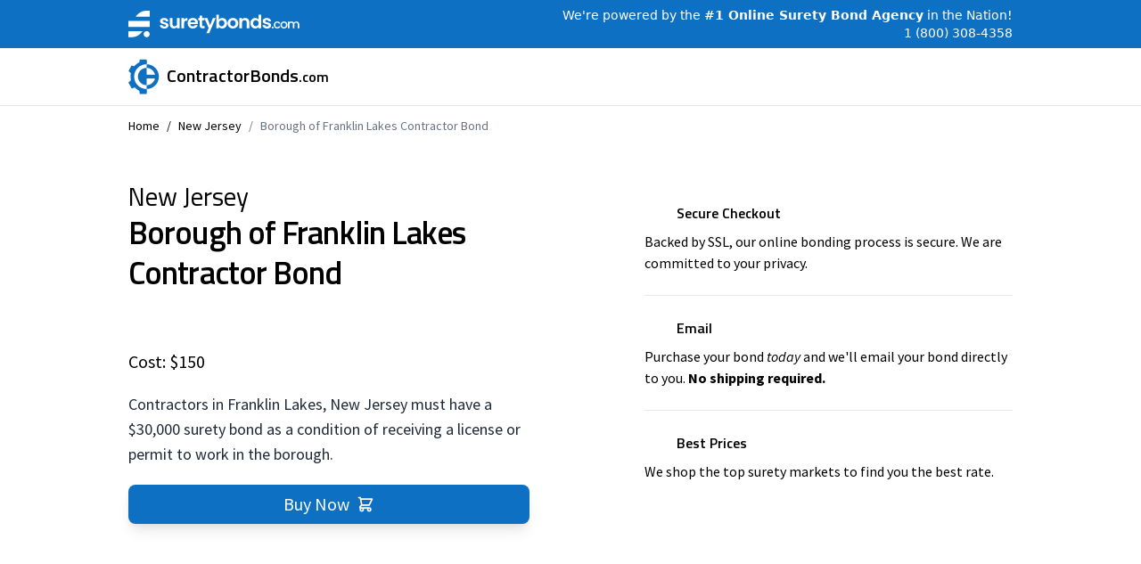

--- FILE ---
content_type: text/html; charset=utf-8
request_url: https://www.contractorbonds.com/new-jersey/borough-of-franklin-lakes-contractor-license-bond
body_size: 5093
content:
<!DOCTYPE html><html><head><meta charSet="utf-8"/><meta name="viewport" content="width=device-width"/><meta property="og:type" content="website"/><meta property="og:site_name" content="Contractorbonds.com"/><title>Borough of Franklin Lakes Contractor License Bond</title><meta name="robots" content="index,follow"/><meta name="description" content="Contractors in the borough of Franklin Lakes, New Jersey are required to obtain a surety bond before receiving a license or permit as a contractor. Franklin Lakes contractor bonds are available for purchase online instantly and cost as little as $150 when you work with ContractorBonds.com."/><meta property="og:title" content="Borough of Franklin Lakes Contractor License Bond"/><meta property="og:description" content="Contractors in the borough of Franklin Lakes, New Jersey are required to obtain a surety bond before receiving a license or permit as a contractor. Franklin Lakes contractor bonds are available for purchase online instantly and cost as little as $150 when you work with ContractorBonds.com."/><script type="application/ld+json">"{\n    \"@context\" : \"http://schema.org\",\n    \"@type\" : \"Product\",\n    \"additionalType\" :\"http://www.productontology.org/id/Surety_bond\",\n    \"name\" : \"Borough of Franklin Lakes Contractor License Bond\",\n    \"description\" : \"Contractors in the borough of Franklin Lakes, New Jersey are required to obtain a surety bond before receiving a license or permit as a contractor. Franklin Lakes contractor bonds are available for purchase online instantly and cost as little as $150 when you work with ContractorBonds.com.\",\n    // \"url\" : \"https://contractorbonds.com//new-jersey/borough-of-franklin-lakes-contractor-license-bond\",\n    \"brand\" : {\n      \"@type\" : \"Brand\",\n      \"name\" : \"ContractorBonds.com\",\n      \"logo\" : \"https://www.suretybonds.com/img/brand/surety-bonds-logo.png\"\n    },\n    \"offers\" : {\n      \"@type\" : \"Offer\",\n      \"priceCurrency\" : \"USD\",\n      \"price\" : \"150\",\n      \"itemCondition\": \"http://schema.org/NewCondition\",\n      \"availability\": \"http://schema.org/InStock\",\n      \"seller\": {\n        \"@type\" : \"Organization\",\n        \"name\" : \"ContractorBonds.com\"\n      }\n    }\n }"</script><meta name="next-head-count" content="10"/><link rel="stylesheet" data-href="https://fonts.googleapis.com/css2?family=Titillium+Web:ital,wght@0,200;0,300;0,400;0,600;0,700;0,900;1,200;1,300;1,400;1,600;1,700"/><link rel="stylesheet" data-href="https://fonts.googleapis.com/css2?family=Source+Sans+Pro:ital,wght@0,200;0,300;0,400;0,600;0,700;0,900;1,200;1,300;1,400;1,600;1,700;1,900&amp;displa"/><link rel="preload" href="/_next/static/css/fe4fd0a952833e4c.css" as="style"/><link rel="stylesheet" href="/_next/static/css/fe4fd0a952833e4c.css" data-n-g=""/><noscript data-n-css=""></noscript><script defer="" nomodule="" src="/_next/static/chunks/polyfills-78c92fac7aa8fdd8.js"></script><script src="/_next/static/chunks/webpack-f62649489b486e08.js" defer=""></script><script src="/_next/static/chunks/framework-4eec82d5ceb62b73.js" defer=""></script><script src="/_next/static/chunks/main-eacb7567584466f7.js" defer=""></script><script src="/_next/static/chunks/pages/_app-e134115bf60cab6c.js" defer=""></script><script src="/_next/static/chunks/131-5707c56d393cc2bd.js" defer=""></script><script src="/_next/static/chunks/pages/%5BstateName%5D/%5BbondName%5D-3f95b7ee469a701f.js" defer=""></script><script src="/_next/static/cmVRgZBkRW8LdL1Kk9-8R/_buildManifest.js" defer=""></script><script src="/_next/static/cmVRgZBkRW8LdL1Kk9-8R/_ssgManifest.js" defer=""></script><link rel="stylesheet" href="https://fonts.googleapis.com/css2?family=Titillium+Web:ital,wght@0,200;0,300;0,400;0,600;0,700;0,900;1,200;1,300;1,400;1,600;1,700"/><link rel="stylesheet" href="https://fonts.googleapis.com/css2?family=Source+Sans+Pro:ital,wght@0,200;0,300;0,400;0,600;0,700;0,900;1,200;1,300;1,400;1,600;1,700;1,900&displa"/></head><body><noscript><iframe src="https://www.googletagmanager.com/ns.html?id=GTM-WCN7NZS" height="0" width="0" style="display:none;visibility:hidden"></iframe></noscript><div id="__next"><div class="relative min-h-screen h-full flex flex-col bg-white overflow-y-hidden w-full"><div class="w-full bg-blue-surety mx-auto"><div class="max-w-screen-lg px-4 mx-auto w-full flex justify-center sm:justify-between items-center"><img class="w-36 block mr-5 sm:mr-0 sm:w-48 h-full py-3" src="/surety-logo-white.svg" alt=""/><div class="text-white  text-xs sm:text-sm font-light flex flex-col items-end"><div class="block"><span class="hidden md:inline">We&#x27;re powered by</span><span> <!-- -->the<!-- --> <span class="font-semibold">#1 Online Surety Bond Agency</span> </span>in the Nation!</div><div class="hidden sm:flex items-center space-x-1"><a href="tel:+18003084358" class="text-white">1 (800) 308-4358</a></div></div></div></div><div class="w-full mx-auto border-b"><div class="max-w-screen-lg py-3 px-4 mx-auto w-full flex items-center justify-center sm:justify-between"><div class="flex cursor-pointer items-center space-x-1 sm:space-x-2"><svg class="sm:h-10 h-8 text-blue-surety fill-current" viewBox="0 0 36 41" xmlns="http://www.w3.org/2000/svg"><path d="M21.0451 34.7162C20.999 34.7162 20.9529 34.7162 20.9068 34.7162C13.0468 34.7162 6.66197 28.341 6.66197 20.4928C6.66197 12.6447 13.0468 6.26946 20.9068 6.26946C20.9529 6.26946 20.9529 6.26946 20.999 6.26946V1.98865C20.9529 1.98865 20.9529 1.98865 20.9068 1.98865C10.7187 1.98865 2.44385 10.2511 2.44385 20.4238C2.44385 30.5965 10.7187 38.8589 20.9068 38.8589C20.9529 38.8589 20.999 38.8589 21.0451 38.8589V34.7162Z"></path><path d="M21.0212 10.4348C15.5123 10.4348 11.0176 14.8998 11.0176 20.3774C11.0176 25.855 15.4893 30.3199 20.9751 30.3199L21.0212 10.4348Z"></path><path d="M21.0215 6.26941V10.4351C26.5074 10.4351 30.9329 14.8771 30.9329 20.3777C30.9329 25.8323 26.5074 30.2742 21.0445 30.3202V34.7391C28.9276 34.7391 35.2202 28.3869 35.2202 20.5158C35.2202 12.6446 28.9045 6.26941 21.0215 6.26941Z"></path><path d="M32.1316 18.2827H19.7769V22.6096H32.1316V18.2827Z"></path><path d="M0 27.1672L3.89543 34.2328L9.24299 32.2765L4.49472 23.5308L0 27.1672Z"></path><path d="M8.92037 9.07767L4.3104 18.0306L0.20752 14.072L3.6189 7.7428L8.92037 9.07767Z"></path><path d="M13.1617 40.4927H21.0448V35.1301H12.4702L13.1617 40.4927Z"></path><path d="M12.4702 5.73996H21.0217V0.676636H13.1848L12.4702 5.73996Z"></path></svg><div class="md:text-xl font-semibold font-brand text-black">ContractorBonds<small>.com</small></div></div></div></div><main class="flex-1"><div class="w-full max-w-screen-lg mx-auto px-4 font-ui"><nav class="flex py-3" aria-label="Breadcrumb"><ol class="flex items-center text-sm"><li><div><a href="/">Home</a></div></li><li><div class="flex items-center"><span class="mx-2">/</span><a href="/new-jersey">New Jersey</a></div></li><li><div class="flex items-center text-gray-500"><span class="mx-2">/</span><a href="/new-jersey/borough-of-franklin-lakes-contractor-license-bond#">Borough of Franklin Lakes Contractor Bond</a></div></li></ol></nav><div class="flex space-x-0 sm:mt-10 mt-5 sm:flex-row flex-col w-full divide-none sm:divide-x"><div class="sm:w-7/12 sm:pr-5 pr-0 w-full flex flex-col"><div class="w-full max-w-full sm:max-w-screen-xs space-y-5"><h1 class="text-4xl tracking-tight font-semibold leading-tight font-brand"><small class="block font-medium tracking-normal">New Jersey</small>Borough of Franklin Lakes Contractor Bond</h1><div><div style="width:270px;margin-top:4px"><div class="trustpilot-widget" data-locale="en-US" data-template-id="5419b732fbfb950b10de65e5" data-businessunit-id="55394aa90000ff00057ef804" data-style-height="24px" data-style-width="100%" data-theme="light"><a href="https://www.trustpilot.com/review/suretybonds.com" target="_blank" rel="noopener noreferrer">Trustpilot</a></div></div></div><div class="text-xl font-normal">Cost: $150</div><div class="text-gray-800 text-base sm:text-lg"><p>Contractors in Franklin Lakes, New Jersey must have a $30,000 surety bond as a condition of receiving a license or permit to work in the borough.</p></div><div class="space-y-7"><a href="https://connect.suretybonds.com/start-application?bondId=505763941a26c5032706d11b&amp;contractor=true&amp;bondAmount=30000&amp;bondState=NJ"><button class="text-white !mt-10 w-full justify-center flex flex-row items-center hover:bg-blue-surety-highlight shadow-lg text-xl  transition-all bg-blue-surety px-4 py-2 rounded-lg"><span>Buy Now</span><svg class="text-white w-5 ml-2" xmlns="http://www.w3.org/2000/svg" fill="none" viewBox="0 0 24 24" stroke="currentColor"><path stroke-linecap="round" stroke-linejoin="round" stroke-width="2" d="M3 3h2l.4 2M7 13h10l4-8H5.4M7 13L5.4 5M7 13l-2.293 2.293c-.63.63-.184 1.707.707 1.707H17m0 0a2 2 0 100 4 2 2 0 000-4zm-8 2a2 2 0 11-4 0 2 2 0 014 0z"></path></svg></button></a></div></div></div><div class="flex-1 sm:pt-0 pt-6"><div class="flex w-full flex-col items-center justify-between space-y-12"><div class="flex-col max-w-md items-center text-center sm:items-start sm:text-left flex w-full py-6"><div class="flex flex-row items-center space-x-3"><div class="h-6 w-6 flex items-center justify-center"><svg xmlns="http://www.w3.org/2000/svg" fill="none" viewBox="0 0 24 24" stroke-width="2" stroke="currentColor" aria-hidden="true"><path stroke-linecap="round" stroke-linejoin="round" d="M9 12l2 2 4-4m5.618-4.016A11.955 11.955 0 0112 2.944a11.955 11.955 0 01-8.618 3.04A12.02 12.02 0 003 9c0 5.591 3.824 10.29 9 11.622 5.176-1.332 9-6.03 9-11.622 0-1.042-.133-2.052-.382-3.016z"></path></svg></div><div class="font-semibold font-brand">Secure Checkout</div></div><p class="font-medium mt-2"> Backed by SSL, our online bonding process is secure. We are committed to your privacy.</p></div></div><hr class="max-w-md "/><div class="flex w-full flex-col items-center justify-between space-y-12"><div class="flex-col max-w-md items-center text-center sm:items-start sm:text-left flex w-full py-6"><div class="flex flex-row items-center space-x-3"><div class="h-6 w-6 flex items-center justify-center"><svg xmlns="http://www.w3.org/2000/svg" fill="none" viewBox="0 0 24 24" stroke-width="2" stroke="currentColor" aria-hidden="true"><path stroke-linecap="round" stroke-linejoin="round" d="M3 8l7.89 5.26a2 2 0 002.22 0L21 8M5 19h14a2 2 0 002-2V7a2 2 0 00-2-2H5a2 2 0 00-2 2v10a2 2 0 002 2z"></path></svg></div><div class="font-semibold font-brand">Email</div></div><p class="font-medium mt-2">Purchase your bond <em>today</em> and we&#x27;ll email your bond directly to you. <strong>No shipping required.</strong></p></div></div><hr class="max-w-md"/><div class="flex w-full flex-col items-center justify-between space-y-12"><div class="flex-col max-w-md items-center text-center sm:items-start sm:text-left flex w-full py-6"><div class="flex flex-row items-center space-x-3"><div class="h-6 w-6 flex items-center justify-center"><svg xmlns="http://www.w3.org/2000/svg" fill="none" viewBox="0 0 24 24" stroke-width="2" stroke="currentColor" aria-hidden="true"><path stroke-linecap="round" stroke-linejoin="round" d="M7 7h.01M7 3h5c.512 0 1.024.195 1.414.586l7 7a2 2 0 010 2.828l-7 7a2 2 0 01-2.828 0l-7-7A1.994 1.994 0 013 12V7a4 4 0 014-4z"></path></svg></div><div class="font-semibold font-brand">Best Prices</div></div><p class="font-medium mt-2">We shop the top surety markets to find you the best rate.</p></div></div></div></div></div><div class="w-full bg-gray-100 font-brand mt-16"><div class="w-full max-w-screen-lg mx-auto py-16"><div class="sm:w-7/12 w-full px-6 text-lg divide-y divide-gray-800"><button class="flex justify-between w-full items-center py-3 font-medium text-left" id="headlessui-disclosure-button-:Rmam:" type="button" aria-expanded="true" data-headlessui-state="open"><span class="text-2xl font-semibold ">Bond Information</span></button><div class="px-2 py-3" id="headlessui-disclosure-panel-:R16am:" data-headlessui-state="open"><dl><dt class="float-left mr-2 font-semibold">State:</dt><dd>New Jersey</dd><dt class="float-left mr-2 font-semibold">Amount<!-- -->:</dt><dd>$30,000</dd><dt class="float-left mr-2 font-semibold">Term:</dt><dd>1 year</dd><dt class="float-left mr-2 font-semibold">Licensing Agent:</dt><dd>Brooklyn Ventures, LLC</dd><dt class="float-left mr-2 font-semibold">License Number:</dt><dd>1289638</dd></dl></div></div></div></div></main><footer class="w-full bg-blue-surety px-4"><div class="flex flex-col-reverse md:flex-row  max-w-screen-lg w-full mx-auto  text-white"><div class="text-sm flex flex-col w-9/12"><div class=" py-5 font-extralight lg:max-w-sm md:max-w-xs max-w-full w-full"><h5 class="font-normal py-5">Copyright © 1996 - <!-- -->2025<!-- --> ContractorBonds.com All rights reserved.</h5><p class="py-1">Operated by Brooklyn Ventures LLC, DBA SuretyBonds.com an insurance agency</p><p class="py-1">(Brooklyn Ventures SuretyBonds.com insurance Agency LLC in California)</p><p class="py-1">(Brooklyn Ventures of Missouri, LLC in New York)</p><div class=" mx-auto space-x-1 py-6"><a class="underline font-medium" href="/privacy-policy">Privacy Policy</a><span> | </span><a class="underline font-medium" href="/terms-of-use">Terms of Use</a></div></div></div><div class="max-w-screen-xl w-full py-6 flex"><div class="divide-y divide-light-blue-400 "><h4 class="font-medium py-3">Find a Bond by State</h4><div class="flex flex-wrap gap-x-5 gap-y-1 font-extralight max-w-screen-sm pt-2 pb-5 text-gray-200"><a class="hover:underline hover:text-white " href="/alabama">AL</a><a class="hover:underline hover:text-white " href="/alaska">AK</a><a class="hover:underline hover:text-white " href="/arizona">AZ</a><a class="hover:underline hover:text-white " href="/arkansas">AR</a><a class="hover:underline hover:text-white " href="/california">CA</a><a class="hover:underline hover:text-white " href="/colorado">CO</a><a class="hover:underline hover:text-white " href="/connecticut">CT</a><a class="hover:underline hover:text-white " href="/delaware">DE</a><a class="hover:underline hover:text-white " href="/district-of-columbia">DC</a><a class="hover:underline hover:text-white " href="/florida">FL</a><a class="hover:underline hover:text-white " href="/georgia">GA</a><a class="hover:underline hover:text-white " href="/hawaii">HI</a><a class="hover:underline hover:text-white " href="/idaho">ID</a><a class="hover:underline hover:text-white " href="/illinois">IL</a><a class="hover:underline hover:text-white " href="/indiana">IN</a><a class="hover:underline hover:text-white " href="/iowa">IA</a><a class="hover:underline hover:text-white " href="/kansas">KS</a><a class="hover:underline hover:text-white " href="/kentucky">KY</a><a class="hover:underline hover:text-white " href="/louisiana">LA</a><a class="hover:underline hover:text-white " href="/maine">ME</a><a class="hover:underline hover:text-white " href="/maryland">MD</a><a class="hover:underline hover:text-white " href="/massachusetts">MA</a><a class="hover:underline hover:text-white " href="/michigan">MI</a><a class="hover:underline hover:text-white " href="/minnesota">MN</a><a class="hover:underline hover:text-white " href="/mississippi">MS</a><a class="hover:underline hover:text-white " href="/missouri">MO</a><a class="hover:underline hover:text-white " href="/montana">MT</a><a class="hover:underline hover:text-white " href="/nebraska">NE</a><a class="hover:underline hover:text-white " href="/nevada">NV</a><a class="hover:underline hover:text-white " href="/new-hampshire">NH</a><a class="hover:underline hover:text-white " href="/new-jersey">NJ</a><a class="hover:underline hover:text-white " href="/new-mexico">NM</a><a class="hover:underline hover:text-white " href="/new-york">NY</a><a class="hover:underline hover:text-white " href="/north-carolina">NC</a><a class="hover:underline hover:text-white " href="/north-dakota">ND</a><a class="hover:underline hover:text-white " href="/ohio">OH</a><a class="hover:underline hover:text-white " href="/oklahoma">OK</a><a class="hover:underline hover:text-white " href="/oregon">OR</a><a class="hover:underline hover:text-white " href="/pennsylvania">PA</a><a class="hover:underline hover:text-white " href="/rhode-island">RI</a><a class="hover:underline hover:text-white " href="/south-carolina">SC</a><a class="hover:underline hover:text-white " href="/south-dakota">SD</a><a class="hover:underline hover:text-white " href="/tennessee">TN</a><a class="hover:underline hover:text-white " href="/texas">TX</a><a class="hover:underline hover:text-white " href="/utah">UT</a><a class="hover:underline hover:text-white " href="/vermont">VT</a><a class="hover:underline hover:text-white " href="/virginia">VA</a><a class="hover:underline hover:text-white " href="/washington">WA</a><a class="hover:underline hover:text-white " href="/west-virginia">WV</a><a class="hover:underline hover:text-white " href="/wisconsin">WI</a><a class="hover:underline hover:text-white " href="/wyoming">WY</a></div></div></div></div></footer></div></div><script id="__NEXT_DATA__" type="application/json">{"props":{"pageProps":{"product":{"bondDetails":"","bondName":"Borough of Franklin Lakes Contractor License Bond","state":"New Jersey","description":"Contractors in Franklin Lakes, New Jersey must have a $30,000 surety bond as a condition of receiving a license or permit to work in the borough.","licensingInformation":"","additionalResources":"","sbId":"505763941a26c5032706d11b","id":"1719868","slug":"borough-of-franklin-lakes-contractor-license-bond","locationTag":"Franklin Lakes","tags":[],"metaFields":{"title":"Borough of Franklin Lakes Contractor License Bond","description":"Contractors in the borough of Franklin Lakes, New Jersey are required to obtain a surety bond before receiving a license or permit as a contractor. Franklin Lakes contractor bonds are available for purchase online instantly and cost as little as $150 when you work with ContractorBonds.com."},"amounts":[{"high":30000,"low":30000,"premium":"150","isPPK":false,"type":"fixed","quotingCompany":"Travelers Bond","instantPurchase":true,"_id":"5bf2eba7e8c9a77373d2712b"}],"term":"1 year","name":"Borough of Franklin Lakes Contractor Bond","websiteNotes":[],"allUnderwritten":false,"states":["NJ"],"originalRequired":false},"license":{"name":"New Jersey","agent":"Brooklyn Ventures, LLC","licenseNumber":"1289638"},"stateName":"new-jersey"},"__N_SSG":true},"page":"/[stateName]/[bondName]","query":{"stateName":"new-jersey","bondName":"borough-of-franklin-lakes-contractor-license-bond"},"buildId":"cmVRgZBkRW8LdL1Kk9-8R","isFallback":false,"gsp":true,"scriptLoader":[]}</script></body></html>

--- FILE ---
content_type: application/javascript; charset=UTF-8
request_url: https://www.contractorbonds.com/_next/static/chunks/pages/%5BstateName%5D/%5BbondName%5D-3f95b7ee469a701f.js
body_size: 3828
content:
(self.webpackChunk_N_E=self.webpackChunk_N_E||[]).push([[730],{7674:function(e,t,n){(window.__NEXT_P=window.__NEXT_P||[]).push(["/[stateName]/[bondName]",function(){return n(9156)}])},9065:function(e,t,n){"use strict";n.d(t,{D:function(){return i},a:function(){return a}});var s=n(5893),l=n(7294);let r=e=>{let{children:t}=e,n=l.useRef(null);return l.useEffect(()=>{window.Trustpilot&&window.Trustpilot.loadFromElement(n.current.querySelector(".trustpilot-widget"),!0)},[]),(0,s.jsx)("div",{ref:n,children:t})};function a(){return(0,s.jsx)(r,{children:(0,s.jsx)("div",{style:{width:"270px",marginTop:"4px"},children:(0,s.jsx)("div",{className:"trustpilot-widget","data-locale":"en-US","data-template-id":"5419b732fbfb950b10de65e5","data-businessunit-id":"55394aa90000ff00057ef804","data-style-height":"24px","data-style-width":"100%","data-theme":"light",children:(0,s.jsx)("a",{href:"https://www.trustpilot.com/review/suretybonds.com",target:"_blank",rel:"noopener noreferrer",children:"Trustpilot"})})})})}function i(){return(0,s.jsx)(r,{children:(0,s.jsx)("div",{className:"trustpilot-widget w-full max-w-screen-xl mx-auto","data-locale":"en-US","data-template-id":"53aa8912dec7e10d38f59f36","data-businessunit-id":"55394aa90000ff00057ef804","data-style-height":"140px","data-style-width":"100%","data-theme":"light","data-tags":"Contractor","data-stars":"4,5","data-review-languages":"en",children:(0,s.jsx)("a",{href:"https://www.trustpilot.com/review/suretybonds.com",target:"_blank",rel:"noopener noreferrer",children:"Trustpilot"})})})}},2753:function(e,t,n){"use strict";function s(e){let{noCents:t=!0}=arguments.length>1&&void 0!==arguments[1]?arguments[1]:{},n=e.toString().split(".")[0],s=function(e){let t=Math.abs(e),n=t-Math.floor(t);return(n=(Math.round(100*n)/100).toString()).split(".").length?n.split(".")[1]:""}(e);return(n=n.replace(/\B(?=(\d{3})+(?!\d))/g,","),t)?"$".concat(n):(s&&s.length?1===s.length?s+="0":s.length>2&&(s=s.substr(0,2)):s="00","$".concat(n,".").concat(s))}function l(e){switch(e._modelApiKey){case"product":return"/".concat(e.state.replace(/\s+/g,"-").toLowerCase(),"/").concat(e.slug);case"page":default:return"/".concat(e.slug);case"home_page":return"/"}}function r(){return"https://connect.suretybonds.com"}function a(e){return i({bondId:c(),amount:0,state:e})}function i(e){let{bondId:t,amount:n,state:s}=e,l=r(),a="".concat(l,"/start-application?bondId=").concat(t,"&contractor=true&bondAmount=").concat(n);return s&&(a+="&bondState=".concat(encodeURIComponent(s))),a}function c(){return"5bec4646319cfb433ddbfccb"}function o(){return"https://contractorbonds.com"}n.d(t,{AM:function(){return r},C5:function(){return c},Cv:function(){return l},KP:function(){return s},SF:function(){return i},Tg:function(){return a},fO:function(){return o}})},9156:function(e,t,n){"use strict";n.r(t),n.d(t,{__N_SSG:function(){return _},default:function(){return S}});var s=n(5893),l=n(7294),r=n(689),a=n(4685),i=n(7050),c=n(5186),o=n(9700),d=n(8743),u=n(2753),m=n(1664),x=n.n(m),h=n(9065),f=n(8835),j=n.n(f),p=n(2861),g=n.n(p),b=n(1426),w=n.n(b);function v(e){let{markdown:t,...n}=e,l=j()().use(g()).use(w(),{remarkReactComponents:{a:N}}).processSync(t).result;return(0,s.jsx)(s.Fragment,{children:l})}function N(e){let{children:t,href:n}=e;return(null==n?void 0:n.startsWith("/"))||""===n?(0,s.jsx)(x(),{href:n,children:t}):(0,s.jsx)("a",{href:n,target:"_blank",rel:"noopener noreferrer",children:t})}var y=n(3486),k=n(6190),_=!0;function S(e){var t,n;let{product:r,license:a,stateName:i}=e,[c,o]=l.useState((null==r?void 0:null===(t=r.amounts)||void 0===t?void 0:t.length)===1?null==r?void 0:r.amounts[0]._id:""),d=null==r?void 0:null===(n=r.amounts)||void 0===n?void 0:n.find(e=>e._id===c);return(0,s.jsxs)(s.Fragment,{children:[(0,s.jsx)(y.HJ,{title:r.metaFields.title,description:r.metaFields.description}),(0,s.jsx)(y.GS,{product:r,url:"/".concat(i,"/").concat(r.slug)}),(0,s.jsxs)("div",{className:"w-full max-w-screen-lg mx-auto px-4 font-ui",children:[(0,s.jsx)("nav",{className:"flex py-3","aria-label":"Breadcrumb",children:(0,s.jsxs)("ol",{className:"flex items-center text-sm",children:[(0,s.jsx)("li",{children:(0,s.jsx)("div",{children:(0,s.jsx)(x(),{href:"/",children:"Home"})})}),(0,s.jsx)("li",{children:(0,s.jsxs)("div",{className:"flex items-center",children:[(0,s.jsx)("span",{className:"mx-2",children:"/"}),(0,s.jsx)(x(),{href:"/".concat(i),legacyBehavior:!0,children:r.state})]})}),(0,s.jsx)("li",{children:(0,s.jsxs)("div",{className:"flex items-center text-gray-500",children:[(0,s.jsx)("span",{className:"mx-2",children:"/"}),(0,s.jsx)(x(),{href:"#",legacyBehavior:!0,children:r.name})]})})]})}),(0,s.jsxs)("div",{className:"flex space-x-0 sm:mt-10 mt-5 sm:flex-row flex-col w-full divide-none sm:divide-x",children:[(0,s.jsx)("div",{className:"sm:w-7/12 sm:pr-5 pr-0 w-full flex flex-col",children:(0,s.jsxs)("div",{className:"w-full max-w-full sm:max-w-screen-xs space-y-5",children:[(0,s.jsxs)("h1",{className:"text-4xl tracking-tight font-semibold leading-tight font-brand",children:[(0,s.jsx)("small",{className:"block font-medium tracking-normal",children:r.state}),r.name]}),(0,s.jsx)(h.a,{}),(0,s.jsx)(P,{selectedAmount:d}),(0,s.jsx)("div",{className:"text-gray-800 text-base sm:text-lg",children:r.description&&(0,s.jsx)(v,{markdown:r.description})}),(0,s.jsxs)("div",{className:"space-y-7",children:[(0,s.jsx)(A,{product:r,selectedAmountId:c,setSelectedAmountId:o}),(0,s.jsx)(C,{selectedAmount:d,product:r})]})]})}),(0,s.jsx)(E,{product:r})]})]}),(0,s.jsx)("div",{className:"w-full bg-gray-100 font-brand mt-16",children:(0,s.jsx)("div",{className:"w-full max-w-screen-lg mx-auto py-16",children:(0,s.jsx)(F,{license:a,product:r})})}),r.additionalResources&&(0,s.jsxs)("div",{className:"max-w-screen-lg mx-auto py-16 bg-white font-brand",children:[(0,s.jsx)("h3",{className:"text-2xl font-semibold",children:"Additional Resources"}),(0,s.jsx)("div",{className:"prose prose-blue",children:(0,s.jsx)(v,{markdown:r.additionalResources})})]})]})}function C(e){let{selectedAmount:t,product:n}=e,l=(0,u.SF)({bondId:n.sbId,amount:(null==t?void 0:t.low)||null,state:k.i.find(e=>e.display.toLowerCase()===n.state.toLowerCase()).value}),r="Select an Amount";return t&&(r=t.instantPurchase?"Buy Now":"Get Started"),(0,s.jsx)("a",{href:l,children:(0,s.jsxs)("button",{disabled:!t,className:"text-white !mt-10 w-full justify-center flex flex-row items-center hover:bg-blue-surety-highlight shadow-lg text-xl  transition-all bg-blue-surety px-4 py-2 rounded-lg",children:[(0,s.jsx)("span",{children:r}),(null==t?void 0:t.instantPurchase)&&(0,s.jsx)("svg",{className:"text-white w-5 ml-2",xmlns:"http://www.w3.org/2000/svg",fill:"none",viewBox:"0 0 24 24",stroke:"currentColor",children:(0,s.jsx)("path",{strokeLinecap:"round",strokeLinejoin:"round",strokeWidth:2,d:"M3 3h2l.4 2M7 13h10l4-8H5.4M7 13L5.4 5M7 13l-2.293 2.293c-.63.63-.184 1.707.707 1.707H17m0 0a2 2 0 100 4 2 2 0 000-4zm-8 2a2 2 0 11-4 0 2 2 0 014 0z"})})]})})}function P(e){let{selectedAmount:t}=e,n="";return t&&(n="Pricing Varies","VARIES"===t.premium.toUpperCase()||t.isPPK||(n="Cost: ".concat((0,u.KP)(t.premium)))),(0,s.jsx)("div",{className:"text-xl font-normal",children:n})}function A(e){let{selectedAmountId:t,setSelectedAmountId:n,product:l}=e;return 1===l.amounts.length?null:(0,s.jsxs)("div",{className:"my-7",children:[(0,s.jsx)("label",{className:"block font-semibold text-gray-600 mb-1",children:"Bond Amount"}),(0,s.jsxs)("select",{value:t,className:"focus:ring-blue-surety focus:border-blue-surety block w-full shadow-sm border-gray-300 rounded-md",onChange:e=>n(e.target.value),children:[(0,s.jsx)("option",{value:"",disabled:!0,children:"Select a Bond Amount"}),l.amounts.map((e,t)=>(0,s.jsx)("option",{value:e._id,children:I(e)},e._id))]})]})}function B(e){let{title:t,children:n,defaultOpen:l,locked:i}=e;return(0,s.jsx)(r.p,{defaultOpen:l,children:e=>{let{open:c}=e;return(0,s.jsxs)(s.Fragment,{children:[(0,s.jsxs)(r.p.Button,{disabled:i,className:"flex justify-between w-full items-center py-3 font-medium text-left",children:[(0,s.jsx)("span",{className:"text-2xl font-semibold ",children:t}),!i&&!l&&(0,s.jsx)(a.Z,{className:"".concat(c?"transform rotate-180":""," w-5 h-5 text-gray-800")})]}),(0,s.jsx)(r.p.Panel,{className:"px-2 py-3",children:n})]})}})}function I(e){let t=(0,u.KP)(e.low);return"range"===e.type&&(t+=" - ".concat((0,u.KP)(e.high))),t}function F(e){let{product:t,license:n}=e;return(0,s.jsxs)("div",{className:"sm:w-7/12 w-full px-6 text-lg divide-y divide-gray-800",children:[(0,s.jsx)(B,{defaultOpen:!0,title:"Bond Information",children:(0,s.jsxs)("dl",{children:[(0,s.jsx)("dt",{className:"float-left mr-2 font-semibold",children:"State:"}),(0,s.jsx)("dd",{children:t.state}),(0,s.jsxs)("dt",{className:"float-left mr-2 font-semibold",children:["Amount",t.amounts.length>1?"s":"",":"]}),(0,s.jsx)("dd",{children:t.amounts.map(e=>I(e)).join(",")}),(0,s.jsx)("dt",{className:"float-left mr-2 font-semibold",children:"Term:"}),(0,s.jsx)("dd",{children:t.term}),(0,s.jsx)("dt",{className:"float-left mr-2 font-semibold",children:"Licensing Agent:"}),(0,s.jsx)("dd",{children:n.agent}),(0,s.jsx)("dt",{className:"float-left mr-2 font-semibold",children:"License Number:"}),(0,s.jsx)("dd",{children:n.licenseNumber})]})}),t.bondDetails&&(0,s.jsx)(B,{title:"Bond Details",children:(0,s.jsx)("div",{className:"prose prose-blue",children:(0,s.jsx)(v,{markdown:t.bondDetails})})}),t.licensingInformation&&(0,s.jsx)(B,{title:"Licensing Information",children:(0,s.jsx)("div",{className:"prose prose-blue",children:(0,s.jsx)(v,{markdown:t.licensingInformation})})})]})}function L(e){let{icon:t,title:n,text:l}=e;return(0,s.jsx)("div",{className:"flex w-full flex-col items-center justify-between space-y-12",children:(0,s.jsxs)("div",{className:"flex-col max-w-md items-center text-center sm:items-start sm:text-left flex w-full py-6",children:[(0,s.jsxs)("div",{className:"flex flex-row items-center space-x-3",children:[(0,s.jsx)("div",{className:"h-6 w-6 flex items-center justify-center",children:t}),(0,s.jsx)("div",{className:"font-semibold font-brand",children:n})]}),(0,s.jsx)("p",{className:"font-medium mt-2",children:l})]})})}function E(e){let{product:t}=e,n=t.amounts.filter(e=>!e.instantPurchase).length>0,l=t.originalRequired,r="";return r=n?l?"We've streamlined the bondig process to make your experience as fast and easy as possible.":(0,s.jsxs)(s.Fragment,{children:["Once you purchase your bond, we'll email your bond documents directly to you. ",(0,s.jsx)("em",{children:"No shipping required."})," "]}):(0,s.jsxs)(s.Fragment,{children:["Purchase your bond ",(0,s.jsx)("em",{children:"today"})," and we'll email your bond directly to you. ",(0,s.jsx)("strong",{children:"No shipping required."})]}),(0,s.jsxs)("div",{className:"flex-1 sm:pt-0 pt-6",children:[(0,s.jsx)(L,{icon:(0,s.jsx)(i.Z,{}),title:"Secure Checkout",text:" Backed by SSL, our online bonding process is secure. We are committed to your privacy."}),(0,s.jsx)("hr",{className:"max-w-md "}),(0,s.jsx)(L,{icon:n&&!l?(0,s.jsx)(c.Z,{}):(0,s.jsx)(o.Z,{}),title:n&&!l?"Fast":"Email",text:r}),(0,s.jsx)("hr",{className:"max-w-md"}),(0,s.jsx)(L,{icon:(0,s.jsx)(d.Z,{}),title:"Best Prices",text:"We shop the top surety markets to find you the best rate."})]})}}},function(e){e.O(0,[131,774,888,179],function(){return e(e.s=7674)}),_N_E=e.O()}]);
//# sourceMappingURL=[bondName]-3f95b7ee469a701f.js.map

--- FILE ---
content_type: application/javascript; charset=UTF-8
request_url: https://www.contractorbonds.com/_next/static/chunks/pages/%5BstateName%5D-e67f515f41b5735b.js
body_size: 2032
content:
(self.webpackChunk_N_E=self.webpackChunk_N_E||[]).push([[182],{5831:function(e,t,s){(window.__NEXT_P=window.__NEXT_P||[]).push(["/[stateName]",function(){return s(611)}])},611:function(e,t,s){"use strict";s.r(t),s.d(t,{__N_SSG:function(){return x},default:function(){return u}});var l=s(5893),n=s(7294),a=s(1664),r=s.n(a);let i=n.forwardRef(function(e,t){return n.createElement("svg",Object.assign({xmlns:"http://www.w3.org/2000/svg",viewBox:"0 0 20 20",fill:"currentColor","aria-hidden":"true",ref:t},e),n.createElement("path",{fillRule:"evenodd",d:"M14.707 10.293a1 1 0 010 1.414l-4 4a1 1 0 01-1.414 0l-4-4a1 1 0 111.414-1.414L9 12.586V5a1 1 0 012 0v7.586l2.293-2.293a1 1 0 011.414 0z",clipRule:"evenodd"}))});var o=s(4251),d=s(3486),c=s(9065),m=s(4907),x=!0;function u(e){var t;let{pageData:s}=e;return(0,l.jsxs)(l.Fragment,{children:[(0,l.jsx)(d.HJ,{title:s.metaFields.title,description:s.metaFields.description}),(0,l.jsxs)("div",{className:"w-full mx-auto font-brand",children:[(0,l.jsxs)("div",{className:"w-full max-w-screen-lg px-4 mx-auto mt-10 flex flex-col justify-center text-center items-center",children:[(0,l.jsxs)("h1",{className:"text-7xl font-bold tracking-tighter max-w-lg",children:[(0,l.jsx)("small",{className:"font-medium",children:s.state}),(0,l.jsx)("br",{}),"Contractor Bonds"]}),(0,l.jsx)("div",{className:"text-2xl mt-7 font-ui max-w-lg leading-normal text-black",children:s.headerBlurb}),(0,l.jsxs)("div",{className:"flex flex-row items-center space-x-7 mt-7",children:[(0,l.jsx)(r(),{href:(null==s?void 0:s.bondFinderConfig)?"/find/state/".concat(s.slug):"/find/state/".concat(s.slug,"/results"),className:"text-white shadow-lg text-xl hover:opacity-50 transition-all bg-blue-surety px-4 py-2 rounded-lg",children:"Find My Bond"}),(0,l.jsxs)("a",{onClick:()=>{document.getElementById("page-content").scrollIntoView({behavior:"smooth"})},className:"text-xl flex items-center font-medium text-blue-400 cursor-pointer",children:[(0,l.jsx)("span",{children:"Read More"}),(0,l.jsx)(i,{className:"h-4 w-4 ml-1"})]})]}),(0,l.jsx)("div",{className:"py-20 border-b w-full",children:(0,l.jsx)(c.D,{})})]}),(0,l.jsxs)("div",{id:"page-content",className:"max-w-screen-lg pt-20 mx-auto justify-between w-full flex flex-col md:flex-row items-center md:items-start px-4 ",children:[(0,l.jsxs)("div",{className:"w-full flex flex-col max-w-3xl",children:[(0,l.jsx)("div",{className:"sm:text-lg sm:leading-snug font-semibold font-brand tracking-wide uppercase text-blue-surety mb-3",children:s.pageContentKicker}),(null==s?void 0:null===(t=s.pageContent)||void 0===t?void 0:t.value)&&(0,l.jsx)("div",{className:"prose lg:prose-lg prose prose-blue font-brand",children:(0,l.jsx)(m.k,{data:s.pageContent})})]}),(0,l.jsxs)("div",{className:"hidden md:grid auto-rows-fr auto-cols-auto md:auto-rows-fr md:gap-10 ml-0 mt-0 md:ml-10 md:mt-20 font-brand flex-1",children:[(0,l.jsxs)("div",{className:"flex h-full flex-col  justify-items-center text-left w-80 px-5 py-5 border rounded-md",children:[(0,l.jsx)("div",{className:"text-xl font-semibold mb-2",children:"Electronic Delivery"}),(0,l.jsx)("div",{children:"We’ve streamlined the bonding process to make your experience as fast and easy as possible.Buy your bond and have it emailed same day*"})]}),(0,l.jsxs)("div",{className:"flex h-full flex-col  justify-items-center text-left w-80 px-5 py-5 border rounded-md",children:[(0,l.jsx)("div",{className:"text-xl font-semibold mb-2",children:"Best Prices"}),(0,l.jsx)("div",{children:"We shop the top surety markets to find you the best rate."})]}),(0,l.jsxs)("div",{className:"flex  h-full flex-col  justify-items-center text-left w-80 px-5 py-5 border rounded-md",children:[(0,l.jsx)("div",{className:"text-xl font-semibold mb-2",children:"Secure Checkout"}),(0,l.jsx)("div",{children:"Backed by SSL, our online bonding process is secure. We are committed to your privacy."})]})]})]}),(0,l.jsx)("div",{className:"mt-20",children:(0,l.jsx)("div",{className:"w-full bg-gradient-to-b from-gray-50 to-white border-t",children:(0,l.jsxs)("div",{className:"w-full max-w-screen-lg px-4 xl:px-0 mx-auto gap-10 py-20 grid grid-cols-12",children:[(0,l.jsxs)("div",{className:"md:col-span-5 col-span-full",children:[(0,l.jsxs)("h2",{className:"font-brand text-3xl font-bold text-left tracking-tight text-black mb-3",children:["Search all contractor bonds in ",s.state]}),(0,l.jsxs)("p",{className:"text-lg text-left space-y-6 mb-6 mt-6",children:["Over the years, our bonding experts have put together the most comprehensive surety bond library. Most of our contractor bonds can be purchased ",(0,l.jsx)("strong",{children:"instantly"})," online in only a ",(0,l.jsx)("strong",{children:"few minutes."})]}),(0,l.jsxs)("p",{className:"relative text-lg  text-left space-y-6 mb-6 mt-6",children:["Use the list"," ",(0,l.jsx)("span",{className:"hidden md:inline",children:"on the right"})," ",(0,l.jsx)("span",{className:"inline md:hidden",children:"below"})," to browse all of our available contractor bonds in ",s.state," You can also try searching by bond amount, obligee, or bond name."]})]}),(0,l.jsx)("div",{className:"md:col-span-7 col-span-full",children:(0,l.jsx)(o.l,{showSearch:e.products.length>5,stateSlug:s.slug,bonds:e.products})})]})})})]})]})}}},function(e){e.O(0,[46,607,251,774,888,179],function(){return e(e.s=5831)}),_N_E=e.O()}]);
//# sourceMappingURL=[stateName]-e67f515f41b5735b.js.map